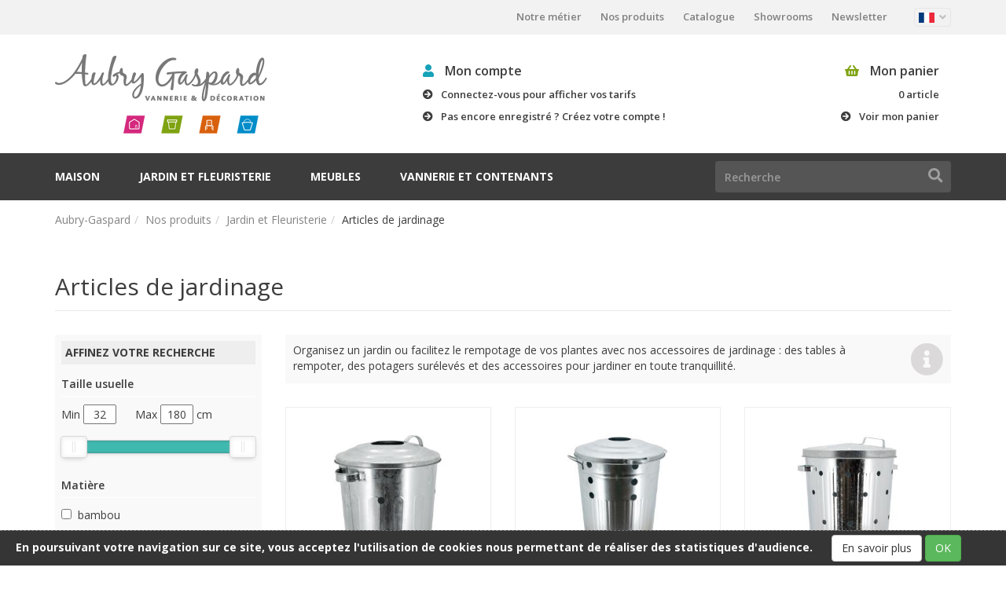

--- FILE ---
content_type: text/html; charset=utf-8
request_url: http://www.aubry-gaspard.com/famille/grossiste-articles-de-jardinage-541.html
body_size: 10094
content:
<!DOCTYPE html>
<html lang="fr">
<head>
<meta charset="utf-8">
<meta http-equiv="X-UA-Compatible" content="IE=edge,chrome=1">
<title>Grossiste articles de jardinage | Aubry Gaspard</title>
<meta name="description" content="Aubry-Gaspard est importateur, grossiste et fournisseur en articles de jardinage.">
<meta name="keywords" content="grossiste articles de jardinage, vannerie nouvelle, aubry gaspard, articles de jardinage">
<meta name="viewport" content="width=device-width, initial-scale=1">
<link rel="apple-touch-icon" href="http://www.aubry-gaspard.com/template/img/apple-touch-icon.png">
<link rel="icon" href="http://www.aubry-gaspard.com/template/img/favicon.png" >
<link rel="stylesheet" href="http://www.aubry-gaspard.com/template/css/bootstrap.min.css">
<link rel="stylesheet" href="http://www.aubry-gaspard.com/template/css/normalize.css">
<link rel="stylesheet" href="http://www.aubry-gaspard.com/template/css/animate.css">
<link rel="stylesheet" href="http://www.aubry-gaspard.com/template/css/main.css">
<link rel="stylesheet" href="http://www.aubry-gaspard.com/template/fonts/font-awesome/css/font-awesome.min.css">
<link rel="stylesheet" href="https://fonts.googleapis.com/css?family=Open Sans:400,500,600,700">
<!-- HTML5 Shim and Respond.js IE8 support of HTML5 elements and media queries -->
<!-- WARNING: Respond.js doesn't work if you view the page via file:// -->
<!--[if lt IE 9]>
    <script src="https://oss.maxcdn.com/libs/html5shiv/3.7.0/html5shiv.js"></script>
    <script src="https://oss.maxcdn.com/libs/respond.js/1.4.2/respond.min.js"></script>
<![endif]-->
<link rel="stylesheet" href="http://www.aubry-gaspard.com/template/css/rubrique.css">
<link rel="stylesheet" href="http://www.aubry-gaspard.com/lib/noUiSlider/nouislider.min.css">
</head>
<body id="rubrique" class="lang1">
<head>
	<link rel="stylesheet" href="https://use.fontawesome.com/releases/v5.12.0/css/all.css">
</head>
<header>
	<nav class="navbar navbar-default">
		<div id="header-top">
			<div class="container">
				<div class="pull-right">
					<span class="hidden-xs">
						<a href="http://www.aubry-gaspard.com/contenu/1-notre-metier.html">Notre métier</a>
						<a href="http://www.aubry-gaspard.com/rubrique.html">Nos produits</a>
						<a href="http://www.aubry-gaspard.com/catalogues.html">Catalogue</a>
						<a href="http://www.aubry-gaspard.com/contenu/15-notre-showroom.html">Showrooms</a>
						<a href="http://www.aubry-gaspard.com/newsletter.html" rel="nofollow">Newsletter</a>
					</span>
					<div class="dropdown">
							<button class="btn btn-default dropdown-toggle" type="button" id="dropdownLang" data-toggle="dropdown" aria-haspopup="true" aria-expanded="true">
								<span class="flag" id="flag-fr">FR</span>
								<span class="fa fa-angle-down"></span>
							</button>
							<ul class="dropdown-menu" aria-labelledby="dropdownLang">
								<li><a href="http://www.aubry-gaspard.com/en/importer/wholesale-gardening-accessories-541.html"><span class="flag" id="flag-en">EN</span></a></li>
							</ul>
					</div>
				</div>
			</div> 
		</div>
		<div id="header-main">
			<div class="container">
				<div class="row">
					<div class="col-sm-4" id="logo">
						<a href="http://www.aubry-gaspard.com"><img src="http://www.aubry-gaspard.com/template/img/logo-aubry-gaspard.png" alt="Aubry Gaspard"></a>
					</div>
					<div class="col-sm-8">
						<div class="col-md-7 col-md-offset-1 unlogged" id="block-user">
							<p class="title"><i style='color:#17a2b8' class="fas fa-user"></i> Mon compte <i class="fa fa-caret-down fa-lg pull-right link"></i></p>
							<div class="links">
								<p><i class="fa fa-arrow-circle-right"></i><a href="javascript:void(0)" data-toggle="modal" data-target="#login-box">Connectez-vous pour afficher vos tarifs</a></p>
								<p><i class="fa fa-arrow-circle-right"></i><a href="http://www.aubry-gaspard.com/inscription.html" rel="nofollow">Pas encore enregistré ? Créez votre compte !</a></p>
							</div>
						</div>
						<div class="col-md-3 col-md-offset-1" id="block-cart">
							<p class="title"><i class="fa fa-shopping-basket icon"></i> <span>Mon panier</span></p>
							<p><span id="cart-nb-art">0 article</span></p>
							<p><i class="fa fa-arrow-circle-right"></i><a href="http://www.aubry-gaspard.com/panier.html" rel="nofollow">Voir mon panier</a></p>
						</div>
					</div>
				</div>
			</div>
		</div>
		<div id="header-menu">
			<div class="container">
				<div class="row">
					<div class="navbar-header page-scroll">
						<div class="hidden-sm hidden-md hidden-lg pull-left" style="line-height:50px;margin-left:10px;font-weight:700;color:#808080">MENU</div>
						<button type="button" class="navbar-toggle" data-toggle="collapse" data-target="#navbar">
							<span class="sr-only">Toggle navigation</span>
							<span class="icon-bar"></span>
							<span class="icon-bar"></span>
							<span class="icon-bar"></span>
						</button>
					</div>
					<!-- Collect the nav links, forms, and other content for toggling -->
					<div class="collapse navbar-collapse" id="navbar">
						<form class="navbar-form navbar-right" method="post" action="http://www.aubry-gaspard.com/recherche.html">
							<div class="form-group">
								<input type="text" class="form-control search" name="motcle" placeholder="Recherche">
							</div>
							<button type="submit"><i class="fa fa-search fa-lg"></i></button>
						 </form>
						<ul class="nav navbar-nav">
								<li>
									<a href="http://www.aubry-gaspard.com/rubrique/maison-536.html" id="link-rose">Maison</a>
									<i class="fa fa-plus fa-lg pull-right"></i>
										<div id="nav-rose">
											<div class="header">
												Maison
												<div class="icon"></div>
											</div>
											<ul><li><b><a href="http://www.aubry-gaspard.com/famille/grossiste-accessoires-de-cheminee-575.html">Accessoires de cheminée</a></b><i class="fa fa-plus fa-lg pull-right"></i><ul><li><a href="http://www.aubry-gaspard.com/famille/grossiste-allume-feu-722.html">Allume-feu</a></li><li><a href="http://www.aubry-gaspard.com/famille/grossiste-chariots-a-buches-668.html">Chariots à bûches</a></li><li><a href="http://www.aubry-gaspard.com/famille/grossiste-chenets-de-cheminee-675.html">Chenets de cheminée</a></li><li><a href="http://www.aubry-gaspard.com/famille/grossiste-corbeilles-a-buches-669.html">Corbeilles à bûches</a></li><li><a href="http://www.aubry-gaspard.com/famille/grossiste-paniers-a-buches-667.html">Paniers à bûches</a></li><li><a href="http://www.aubry-gaspard.com/famille/grossiste-pare-feu-de-cheminee-674.html">Pare-feu de cheminée</a></li><li><a href="http://www.aubry-gaspard.com/famille/grossiste-porte-buches-673.html">Porte-bûches</a></li><li><a href="http://www.aubry-gaspard.com/famille/grossiste-sacs-a-buches-671.html">Sacs à bûches</a></li><li><a href="http://www.aubry-gaspard.com/famille/grossiste-seaux-a-cendres-672.html">Seaux à cendres</a></li><li><a href="http://www.aubry-gaspard.com/famille/grossiste-serviteurs-de-cheminee-670.html">Serviteurs de cheminée</a></li><li><a href="http://www.aubry-gaspard.com/famille/grossiste-soufflets-676.html">Soufflets</a></li></ul></li><li><b><a href="http://www.aubry-gaspard.com/famille/grossiste-agencement-de-magasin-1820.html">Agencement de magasin</a></b><i class="fa fa-plus fa-lg pull-right"></i><ul><li><a href="http://www.aubry-gaspard.com/famille/grossiste-presentoirs-1821.html">Présentoirs</a></li></ul></li><li><b><a href="http://www.aubry-gaspard.com/famille/grossiste-articles-de-cave-577.html">Articles de cave</a></b><i class="fa fa-plus fa-lg pull-right"></i><ul><li><a href="http://www.aubry-gaspard.com/famille/grossiste-accessoires-de-cave-689.html">Accessoires de cave</a></li><li><a href="http://www.aubry-gaspard.com/famille/grossiste-coffrets-oenologiques-688.html">Coffrets oenologiques</a></li><li><a href="http://www.aubry-gaspard.com/famille/grossiste-paniers-verseurs-686.html">Paniers verseurs</a></li><li><a href="http://www.aubry-gaspard.com/famille/grossiste-porte-bouteilles-687.html">Porte-bouteilles</a></li><li><a href="http://www.aubry-gaspard.com/famille/grossiste-range-bouteilles-685.html">Range-bouteilles</a></li></ul></li><li><b><a href="http://www.aubry-gaspard.com/famille/grossiste-articles-pour-animaux-581.html">Articles pour animaux</a></b><i class="fa fa-plus fa-lg pull-right"></i><ul><li><a href="http://www.aubry-gaspard.com/famille/grossiste-paniers-pour-chiens-et-chats-704.html">Paniers pour chiens et chats</a></li><li><a href="http://www.aubry-gaspard.com/famille/grossiste-transport-de-chiens-et-chats-705.html">Transport de chiens et chats</a></li></ul></li></ul><ul><li><b><a href="http://www.aubry-gaspard.com/famille/grossiste-chariots-a-courses-584.html">Chariots à courses</a></b></li><li><b><a href="http://www.aubry-gaspard.com/famille/grossiste-corbeilles-1838.html">Corbeilles</a></b><i class="fa fa-plus fa-lg pull-right"></i><ul><li><a href="http://www.aubry-gaspard.com/famille/grossiste-corbeilles-en-metal-1839.html">Corbeilles en métal</a></li></ul></li><li><b><a href="http://www.aubry-gaspard.com/famille/grossiste-coussins-582.html">Coussins</a></b></li><li><b><a href="http://www.aubry-gaspard.com/famille/grossiste-cuisine-et-arts-de-la-table-578.html">Cuisine et arts de la table</a></b><i class="fa fa-plus fa-lg pull-right"></i><ul><li><a href="http://www.aubry-gaspard.com/famille/grossiste-accessoires-de-cuisine-690.html">Accessoires de cuisine</a></li><li><a href="http://www.aubry-gaspard.com/famille/grossiste-arts-de-la-table-693.html">Arts de la table</a></li><li><a href="http://www.aubry-gaspard.com/famille/grossiste-corbeilles-a-pain-731.html">Corbeilles à pain</a></li><li><a href="http://www.aubry-gaspard.com/famille/grossiste-corbeilles-et-saladiers-692.html">Corbeilles et saladiers</a></li><li><a href="http://www.aubry-gaspard.com/famille/grossiste-dessous-de-plat-698.html">Dessous de plat</a></li><li><a href="http://www.aubry-gaspard.com/famille/grossiste-linge-de-table-et-de-cuisine-1717.html">Linge de table et de cuisine</a></li><li><a href="http://www.aubry-gaspard.com/famille/grossiste-pics-699.html">Pics</a></li><li><a href="http://www.aubry-gaspard.com/famille/grossiste-planches-a-decouper-694.html">Planches à découper</a></li><li><a href="http://www.aubry-gaspard.com/famille/grossiste-plateaux-697.html">Plateaux</a></li><li><a href="http://www.aubry-gaspard.com/famille/grossiste-plateaux-a-fromage-696.html">Plateaux à fromage</a></li><li><a href="http://www.aubry-gaspard.com/famille/grossiste-rangement-et-conservation-691.html">Rangement et conservation</a></li><li><a href="http://www.aubry-gaspard.com/famille/grossiste-sets-de-table-695.html">Sets de table</a></li><li><a href="http://www.aubry-gaspard.com/famille/grossiste-theieres-700.html">Théières</a></li></ul></li><li><b><a href="http://www.aubry-gaspard.com/famille/grossiste-deco-537.html">Déco</a></b><i class="fa fa-plus fa-lg pull-right"></i><ul><li><a href="http://www.aubry-gaspard.com/famille/grossiste-accessoires-de-decoration-595.html">Accessoires de décoration</a></li><li><a href="http://www.aubry-gaspard.com/famille/grossiste-bougeoirs-et-photophores-591.html">Bougeoirs et photophores</a></li><li><a href="http://www.aubry-gaspard.com/famille/grossiste-bougies-a-led-797.html">Bougies à LED</a></li><li><a href="http://www.aubry-gaspard.com/famille/grossiste-cache-pied-de-sapin-1831.html">Cache-pied de sapin</a></li><li><a href="http://www.aubry-gaspard.com/famille/grossiste-cadres-photos-porte-photos-592.html">Cadres photos, porte-photos</a></li><li><a href="http://www.aubry-gaspard.com/famille/grossiste-cale-porte-bas-de-porte-596.html">Cale-porte, bas de porte</a></li><li><a href="http://www.aubry-gaspard.com/famille/grossiste-decoration-murale-587.html">Décoration murale</a></li><li><a href="http://www.aubry-gaspard.com/famille/grossiste-horloges-585.html">Horloges</a></li><li><a href="http://www.aubry-gaspard.com/famille/grossiste-lampes-586.html">Lampes</a></li><li><a href="http://www.aubry-gaspard.com/famille/grossiste-miroirs-593.html">Miroirs</a></li><li><a href="http://www.aubry-gaspard.com/famille/grossiste-peluches-1718.html">Peluches</a></li><li><a href="http://www.aubry-gaspard.com/famille/grossiste-statues-statuettes-590.html">Statues, statuettes</a></li><li><a href="http://www.aubry-gaspard.com/famille/grossiste-tableaux-594.html">Tableaux</a></li><li><a href="http://www.aubry-gaspard.com/famille/grossiste-vases-589.html">Vases</a></li></ul></li></ul><ul><li><b><a href="http://www.aubry-gaspard.com/famille/grossiste-paillassons-583.html">Paillassons</a></b></li><li><b><a href="http://www.aubry-gaspard.com/famille/grossiste-plaids-807.html">Plaids</a></b></li><li><b><a href="http://www.aubry-gaspard.com/famille/grossiste-rangement-576.html">Rangement</a></b><i class="fa fa-plus fa-lg pull-right"></i><ul><li><a href="http://www.aubry-gaspard.com/famille/grossiste-accessoires-wc-684.html">Accessoires WC</a></li><li><a href="http://www.aubry-gaspard.com/famille/grossiste-boites-a-couture-638.html">Boites à couture</a></li><li><a href="http://www.aubry-gaspard.com/famille/grossiste-boites-a-mouchoirs-637.html">Boites à mouchoirs</a></li><li><a href="http://www.aubry-gaspard.com/famille/grossiste-boites-tiroirs-corbeilles-679.html">Boites, tiroirs, corbeilles</a></li><li><a href="http://www.aubry-gaspard.com/famille/grossiste-coffres-et-malles-680.html">Coffres et malles</a></li><li><a href="http://www.aubry-gaspard.com/famille/grossiste-corbeilles-a-linge-683.html">Corbeilles à linge</a></li><li><a href="http://www.aubry-gaspard.com/famille/grossiste-corbeilles-a-papier-678.html">Corbeilles à papier</a></li><li><a href="http://www.aubry-gaspard.com/famille/grossiste-paniers-a-linge-677.html">Paniers à linge</a></li><li><a href="http://www.aubry-gaspard.com/famille/grossiste-porte-revues-681.html">Porte-revues</a></li><li><a href="http://www.aubry-gaspard.com/famille/grossiste-porte-savons-762.html">Porte-savons</a></li><li><a href="http://www.aubry-gaspard.com/famille/grossiste-poubelles-682.html">Poubelles</a></li></ul></li><li><b><a href="http://www.aubry-gaspard.com/famille/grossiste-stores-et-rideaux-580.html">Stores et rideaux</a></b></li></ul>
										</div>
								</li>
								<li>
									<a href="http://www.aubry-gaspard.com/rubrique/jardin-et-fleuristerie-533.html" id="link-vert">Jardin et Fleuristerie</a>
									<i class="fa fa-plus fa-lg pull-right"></i>
										<div id="nav-vert">
											<div class="header">
												Jardin et Fleuristerie
												<div class="icon"></div>
											</div>
											<ul><li><b><a href="http://www.aubry-gaspard.com/famille/grossiste-abris-a-buches-1798.html">Abris à bûches</a></b></li><li><b><a href="http://www.aubry-gaspard.com/famille/grossiste-articles-de-jardinage-541.html">Articles de jardinage</a></b></li><li><b><a href="http://www.aubry-gaspard.com/famille/grossiste-articles-pour-animaux-du-jardin-542.html">Articles pour animaux du jardin</a></b><i class="fa fa-plus fa-lg pull-right"></i><ul><li><a href="http://www.aubry-gaspard.com/famille/grossiste-maisons-a-insectes-725.html">Maisons à insectes</a></li><li><a href="http://www.aubry-gaspard.com/famille/grossiste-mangeoires-a-oiseaux-606.html">Mangeoires à oiseaux</a></li><li><a href="http://www.aubry-gaspard.com/famille/grossiste-nichoirs-607.html">Nichoirs</a></li></ul></li><li><b><a href="http://www.aubry-gaspard.com/famille/grossiste-articles-pour-fleuristes-538.html">Articles pour fleuristes</a></b><i class="fa fa-plus fa-lg pull-right"></i><ul><li><a href="http://www.aubry-gaspard.com/famille/grossiste-accessoires-de-decoration-florale-599.html">Accessoires de décoration florale</a></li><li><a href="http://www.aubry-gaspard.com/famille/grossiste-cages-796.html">Cages</a></li><li><a href="http://www.aubry-gaspard.com/famille/grossiste-contenants-pour-fleuristes-597.html">Contenants pour fleuristes</a></li><li><a href="http://www.aubry-gaspard.com/famille/grossiste-decoration-pour-fleuristes-598.html">Décoration pour fleuristes</a></li><li><a href="http://www.aubry-gaspard.com/famille/grossiste-presentoirs-a-fleurs-816.html">Présentoirs à fleurs</a></li></ul></li></ul><ul><li><b><a href="http://www.aubry-gaspard.com/famille/grossiste-bordures-et-clotures-1797.html">Bordures et clôtures</a></b></li><li><b><a href="http://www.aubry-gaspard.com/famille/grossiste-chapeaux-545.html">Chapeaux</a></b></li><li><b><a href="http://www.aubry-gaspard.com/famille/grossiste-decoration-du-jardin-544.html">Décoration du jardin</a></b><i class="fa fa-plus fa-lg pull-right"></i><ul><li><a href="http://www.aubry-gaspard.com/famille/grossiste-accessoires-de-decoration-608.html">Accessoires de décoration</a></li><li><a href="http://www.aubry-gaspard.com/famille/grossiste-animaux-decoratifs-609.html">Animaux décoratifs</a></li><li><a href="http://www.aubry-gaspard.com/famille/grossiste-arches-et-treillis-783.html">Arches et treillis</a></li><li><a href="http://www.aubry-gaspard.com/famille/grossiste-bougeoirs-612.html">Bougeoirs</a></li><li><a href="http://www.aubry-gaspard.com/famille/grossiste-girouettes-767.html">Girouettes</a></li><li><a href="http://www.aubry-gaspard.com/famille/grossiste-photophores-611.html">Photophores</a></li><li><a href="http://www.aubry-gaspard.com/famille/grossiste-poeles-et-braseros-788.html">Poêles et braseros</a></li><li><a href="http://www.aubry-gaspard.com/famille/grossiste-sellettes-et-porte-pots-785.html">Sellettes et porte-pots</a></li></ul></li><li><b><a href="http://www.aubry-gaspard.com/famille/grossiste-luminaires-de-jardin-540.html">Luminaires de jardin</a></b><i class="fa fa-plus fa-lg pull-right"></i><ul><li><a href="http://www.aubry-gaspard.com/famille/grossiste-lanternes-604.html">Lanternes</a></li></ul></li></ul><ul><li><b><a href="http://www.aubry-gaspard.com/famille/grossiste-meubles-de-jardin-546.html">Meubles de jardin</a></b><i class="fa fa-plus fa-lg pull-right"></i><ul><li><a href="http://www.aubry-gaspard.com/famille/grossiste-bancs-de-jardin-769.html">Bancs de jardin</a></li><li><a href="http://www.aubry-gaspard.com/famille/grossiste-chaises-et-tables-de-terrasse-613.html">Chaises et tables de terrasse</a></li><li><a href="http://www.aubry-gaspard.com/famille/grossiste-chaises-longues-615.html">Chaises longues</a></li><li><a href="http://www.aubry-gaspard.com/famille/grossiste-hamacs-614.html">Hamacs</a></li><li><a href="http://www.aubry-gaspard.com/famille/grossiste-lits-d-exterieur-1784.html">Lits d'extérieur</a></li><li><a href="http://www.aubry-gaspard.com/famille/grossiste-salons-de-jardin-1801.html">Salons de jardin</a></li></ul></li><li><b><a href="http://www.aubry-gaspard.com/famille/grossiste-vases-et-jardinieres-539.html">Vases et jardinières</a></b><i class="fa fa-plus fa-lg pull-right"></i><ul><li><a href="http://www.aubry-gaspard.com/famille/grossiste-cache-pot-600.html">Cache-pot</a></li><li><a href="http://www.aubry-gaspard.com/famille/grossiste-hottes-602.html">Hottes</a></li><li><a href="http://www.aubry-gaspard.com/famille/grossiste-jardinieres-601.html">Jardinières</a></li><li><a href="http://www.aubry-gaspard.com/famille/grossiste-vases-603.html">Vases</a></li></ul></li></ul>
										</div>
								</li>
								<li>
									<a href="http://www.aubry-gaspard.com/rubrique/meubles-535.html" id="link-orange">Meubles</a>
									<i class="fa fa-plus fa-lg pull-right"></i>
										<div id="nav-orange">
											<div class="header">
												Meubles
												<div class="icon"></div>
											</div>
											<ul><li><b><a href="http://www.aubry-gaspard.com/famille/grossiste-agencement-de-magasin-568.html">Agencement de magasin</a></b><i class="fa fa-plus fa-lg pull-right"></i><ul><li><a href="http://www.aubry-gaspard.com/famille/grossiste-caisses-729.html">Caisses</a></li><li><a href="http://www.aubry-gaspard.com/famille/grossiste-decoration-de-vitrine-664.html">Décoration de vitrine</a></li><li><a href="http://www.aubry-gaspard.com/famille/grossiste-decoration-hotellerie-restauration-588.html">Décoration hôtellerie, restauration</a></li><li><a href="http://www.aubry-gaspard.com/famille/grossiste-etageres-666.html">Etagères</a></li><li><a href="http://www.aubry-gaspard.com/famille/grossiste-presentoir-1823.html">Présentoir</a></li><li><a href="http://www.aubry-gaspard.com/famille/grossiste-presentoirs-665.html">Présentoirs</a></li></ul></li><li><b><a href="http://www.aubry-gaspard.com/famille/grossiste-armoires-766.html">Armoires</a></b></li><li><b><a href="http://www.aubry-gaspard.com/famille/grossiste-bahuts-574.html">Bahuts</a></b></li><li><b><a href="http://www.aubry-gaspard.com/famille/grossiste-bancs-571.html">Bancs</a></b></li><li><b><a href="http://www.aubry-gaspard.com/famille/grossiste-bars-et-tabourets-565.html">Bars et tabourets</a></b></li><li><b><a href="http://www.aubry-gaspard.com/famille/grossiste-bureaux-818.html">Bureaux</a></b></li><li><b><a href="http://www.aubry-gaspard.com/famille/grossiste-canapes-561.html">Canapés</a></b></li><li><b><a href="http://www.aubry-gaspard.com/famille/grossiste-chaises-566.html">Chaises</a></b></li></ul><ul><li><b><a href="http://www.aubry-gaspard.com/famille/grossiste-chaises-longues-1733.html">Chaises longues</a></b></li><li><b><a href="http://www.aubry-gaspard.com/famille/grossiste-coins-repas-1822.html">Coins repas</a></b></li><li><b><a href="http://www.aubry-gaspard.com/famille/grossiste-commodes-570.html">Commodes</a></b></li><li><b><a href="http://www.aubry-gaspard.com/famille/grossiste-consoles-564.html">Consoles</a></b></li><li><b><a href="http://www.aubry-gaspard.com/famille/grossiste-etageres-569.html">Etagères</a></b></li><li><b><a href="http://www.aubry-gaspard.com/famille/grossiste-fauteuils-558.html">Fauteuils</a></b><i class="fa fa-plus fa-lg pull-right"></i><ul><li><a href="http://www.aubry-gaspard.com/famille/grossiste-balancelles-650.html">Balancelles</a></li><li><a href="http://www.aubry-gaspard.com/famille/grossiste-fauteuils-emmanuelle-652.html">Fauteuils Emmanuelle</a></li><li><a href="http://www.aubry-gaspard.com/famille/grossiste-fauteuils-en-tissu-1728.html">Fauteuils en tissu</a></li><li><a href="http://www.aubry-gaspard.com/famille/grossiste-fauteuils-pivotants-649.html">Fauteuils pivotants</a></li><li><a href="http://www.aubry-gaspard.com/famille/grossiste-papasans-mamasans-1844.html">Papasans & Mamasans</a></li><li><a href="http://www.aubry-gaspard.com/famille/grossiste-rocking-chairs-651.html">Rocking-chairs</a></li></ul></li><li><b><a href="http://www.aubry-gaspard.com/famille/grossiste-meubles-d-appoint-563.html">Meubles d'appoint</a></b><i class="fa fa-plus fa-lg pull-right"></i><ul><li><a href="http://www.aubry-gaspard.com/famille/grossiste-dessertes-659.html">Dessertes</a></li><li><a href="http://www.aubry-gaspard.com/famille/grossiste-echelles-756.html">Echelles</a></li><li><a href="http://www.aubry-gaspard.com/famille/grossiste-paravents-657.html">Paravents</a></li><li><a href="http://www.aubry-gaspard.com/famille/grossiste-pateres-663.html">Patères</a></li><li><a href="http://www.aubry-gaspard.com/famille/grossiste-porte-manteaux-662.html">Porte-manteaux</a></li><li><a href="http://www.aubry-gaspard.com/famille/grossiste-porte-parapluies-660.html">Porte-parapluies</a></li><li><a href="http://www.aubry-gaspard.com/famille/grossiste-poufs-661.html">Poufs</a></li><li><a href="http://www.aubry-gaspard.com/famille/grossiste-sellettes-655.html">Sellettes</a></li><li><a href="http://www.aubry-gaspard.com/famille/grossiste-tables-de-nuit-656.html">Tables de nuit</a></li><li><a href="http://www.aubry-gaspard.com/famille/grossiste-tabourets-658.html">Tabourets</a></li></ul></li></ul><ul><li><b><a href="http://www.aubry-gaspard.com/famille/grossiste-meubles-pour-enfants-557.html">Meubles pour enfants</a></b><i class="fa fa-plus fa-lg pull-right"></i><ul><li><a href="http://www.aubry-gaspard.com/famille/grossiste-berceaux-decoratifs-642.html">Berceaux décoratifs</a></li><li><a href="http://www.aubry-gaspard.com/famille/grossiste-chaises-enfants-641.html">Chaises enfants</a></li><li><a href="http://www.aubry-gaspard.com/famille/grossiste-chaises-hautes-644.html">Chaises hautes</a></li><li><a href="http://www.aubry-gaspard.com/famille/grossiste-coffres-a-jouets-643.html">Coffres à jouets</a></li><li><a href="http://www.aubry-gaspard.com/famille/grossiste-commodes-enfants-647.html">Commodes enfants</a></li><li><a href="http://www.aubry-gaspard.com/famille/grossiste-decoration-enfants-1787.html">Décoration enfants</a></li><li><a href="http://www.aubry-gaspard.com/famille/grossiste-fauteuils-enfants-645.html">Fauteuils enfants</a></li><li><a href="http://www.aubry-gaspard.com/famille/grossiste-nacelles-berceaux-646.html">Nacelles, berceaux</a></li><li><a href="http://www.aubry-gaspard.com/famille/grossiste-tables-enfants-640.html">Tables enfants</a></li></ul></li><li><b><a href="http://www.aubry-gaspard.com/famille/grossiste-meubles-tv-573.html">Meubles TV</a></b></li><li><b><a href="http://www.aubry-gaspard.com/famille/grossiste-salons-572.html">Salons</a></b></li><li><b><a href="http://www.aubry-gaspard.com/famille/grossiste-tables-567.html">Tables</a></b></li><li><b><a href="http://www.aubry-gaspard.com/famille/grossiste-tables-basses-562.html">Tables basses</a></b></li><li><b><a href="http://www.aubry-gaspard.com/famille/grossiste-tapis-559.html">Tapis</a></b></li></ul><ul><li><b><a href="http://www.aubry-gaspard.com/famille/grossiste-tetes-de-lit-1773.html">Têtes de lit</a></b></li></ul>
										</div>
								</li>
								<li>
									<a href="http://www.aubry-gaspard.com/rubrique/vannerie-et-contenants-534.html" id="link-bleu">Vannerie et Contenants</a>
									<i class="fa fa-plus fa-lg pull-right"></i>
										<div id="nav-bleu">
											<div class="header">
												Vannerie et Contenants
												<div class="icon"></div>
											</div>
											<ul><li><b><a href="http://www.aubry-gaspard.com/famille/grossiste-bannetons-551.html">Bannetons</a></b></li><li><b><a href="http://www.aubry-gaspard.com/famille/grossiste-boites-et-coffrets-552.html">Boites et coffrets</a></b><i class="fa fa-plus fa-lg pull-right"></i><ul><li><a href="http://www.aubry-gaspard.com/famille/grossiste-coffrets-a-bouteilles-636.html">Coffrets à bouteilles</a></li><li><a href="http://www.aubry-gaspard.com/famille/grossiste-coffrets-pour-confiseurs-639.html">Coffrets pour confiseurs</a></li></ul></li><li><b><a href="http://www.aubry-gaspard.com/famille/grossiste-corbeilles-549.html">Corbeilles</a></b><i class="fa fa-plus fa-lg pull-right"></i><ul><li><a href="http://www.aubry-gaspard.com/famille/grossiste-corbeilles-en-bambou-629.html">Corbeilles en bambou</a></li><li><a href="http://www.aubry-gaspard.com/famille/grossiste-corbeilles-en-bois-632.html">Corbeilles en bois</a></li><li><a href="http://www.aubry-gaspard.com/famille/grossiste-corbeilles-en-metal-634.html">Corbeilles en métal</a></li><li><a href="http://www.aubry-gaspard.com/famille/grossiste-corbeilles-en-osier-628.html">Corbeilles en osier</a></li><li><a href="http://www.aubry-gaspard.com/famille/grossiste-corbeilles-en-polypro-633.html">Corbeilles en polypro</a></li><li><a href="http://www.aubry-gaspard.com/famille/grossiste-corbeilles-en-rotin-635.html">Corbeilles en rotin</a></li><li><a href="http://www.aubry-gaspard.com/famille/grossiste-corbeilles-matieres-diverses-631.html">Corbeilles matières diverses</a></li><li><a href="http://www.aubry-gaspard.com/famille/grossiste-grandes-corbeilles-de-manutention-630.html">Grandes corbeilles de manutention</a></li></ul></li><li><b><a href="http://www.aubry-gaspard.com/famille/grossiste-coupes-550.html">Coupes</a></b></li><li><b><a href="http://www.aubry-gaspard.com/famille/grossiste-frisure-554.html">Frisure</a></b><i class="fa fa-plus fa-lg pull-right"></i><ul><li><a href="http://www.aubry-gaspard.com/famille/grossiste-frisurecello-1769.html">FrisureCello</a></li><li><a href="http://www.aubry-gaspard.com/famille/grossiste-frisurepack-773.html">FrisurePack</a></li><li><a href="http://www.aubry-gaspard.com/famille/grossiste-frisurepergamine-770.html">FrisurePergamine</a></li><li><a href="http://www.aubry-gaspard.com/famille/grossiste-sizzlefine-772.html">SizzleFine</a></li><li><a href="http://www.aubry-gaspard.com/famille/grossiste-sizzlepak-771.html">SizzlePak</a></li></ul></li></ul><ul><li><b><a href="http://www.aubry-gaspard.com/famille/grossiste-hottes-553.html">Hottes</a></b></li><li><b><a href="http://www.aubry-gaspard.com/famille/grossiste-mannes-555.html">Mannes</a></b></li><li><b><a href="http://www.aubry-gaspard.com/famille/grossiste-paniers-547.html">Paniers</a></b><i class="fa fa-plus fa-lg pull-right"></i><ul><li><a href="http://www.aubry-gaspard.com/famille/grossiste-paniers-a-champignons-720.html">Paniers à champignons</a></li><li><a href="http://www.aubry-gaspard.com/famille/grossiste-paniers-a-peche-622.html">Paniers à pêche</a></li><li><a href="http://www.aubry-gaspard.com/famille/grossiste-paniers-a-velo-625.html">Paniers à vélo</a></li><li><a href="http://www.aubry-gaspard.com/famille/grossiste-paniers-d-escaliers-626.html">Paniers d'escaliers</a></li><li><a href="http://www.aubry-gaspard.com/famille/grossiste-paniers-de-presentation-619.html">Paniers de présentation</a></li><li><a href="http://www.aubry-gaspard.com/famille/grossiste-paniers-en-bambou-781.html">Paniers en bambou</a></li><li><a href="http://www.aubry-gaspard.com/famille/grossiste-paniers-en-bois-621.html">Paniers en bois</a></li><li><a href="http://www.aubry-gaspard.com/famille/grossiste-paniers-en-metal-618.html">Paniers en métal</a></li><li><a href="http://www.aubry-gaspard.com/famille/grossiste-paniers-en-osier-617.html">Paniers en osier</a></li><li><a href="http://www.aubry-gaspard.com/famille/grossiste-paniers-en-rotin-620.html">Paniers en rotin</a></li><li><a href="http://www.aubry-gaspard.com/famille/grossiste-paniers-matieres-diverses-627.html">Paniers matières diverses</a></li><li><a href="http://www.aubry-gaspard.com/famille/grossiste-paniers-pique-nique-624.html">Paniers pique-nique</a></li></ul></li><li><b><a href="http://www.aubry-gaspard.com/famille/grossiste-petits-contenants-548.html">Petits contenants</a></b></li></ul><ul><li><b><a href="http://www.aubry-gaspard.com/famille/grossiste-sacs-et-cabas-579.html">Sacs et cabas</a></b><i class="fa fa-plus fa-lg pull-right"></i><ul><li><a href="http://www.aubry-gaspard.com/famille/grossiste-cabas-701.html">Cabas</a></li><li><a href="http://www.aubry-gaspard.com/famille/grossiste-sacs-703.html">Sacs</a></li><li><a href="http://www.aubry-gaspard.com/famille/grossiste-sahel-702.html">Sahel</a></li></ul></li><li><b><a href="http://www.aubry-gaspard.com/famille/grossiste-valises-valisettes-556.html">Valises, valisettes</a></b></li></ul>
										</div>
								</li>
							<li id="themes-mobile">
								<a href="http://www.aubry-gaspard.com/theme.html">Produits par thématique</a>
								<i class="fa fa-plus fa-lg pull-right"></i>
								<div>
									<ul>
										  <li><a href="http://www.aubry-gaspard.com/theme/halloween-3130.html">Halloween</a></li>
										  <li><a href="http://www.aubry-gaspard.com/theme/noel-3129.html">Noël</a></li>
										  <li><a href="http://www.aubry-gaspard.com/theme/paques-3128.html">Pâques</a></li>
										  <li><a href="http://www.aubry-gaspard.com/theme/st-valentin-3127.html">St Valentin</a></li>
									</ul>
								</div>
							</li>
						</ul>
						<div class="clearfix"></div>
					</div>
					<!-- /.navbar-collapse -->
				</div>
			</div>
		</div>
	</nav>
</header>
<!--
<script type="text/javascript">
	//URLS
	var url = "http://54.37.11.242:3002/cmd_notification/";
	var route = '';
	var properUrl = url + route;
	const xhr1 = new XMLHttpRequest();
	xhr1.open('GET', properUrl);
	// set response format
	xhr1.responseType = 'json';
	xhr1.send();
	xhr1.onload = () => {
	   // get JSON response
	   if(xhr1.response !=null){
		const state = xhr1.response;
		const shippedDetailed = state.EXPED_DTE_TIME; 
		const shipped = state.LT_EXPED;
		const prepared = state.PREPE_NUM_PREPA;
		const accepted = state.CLICE_NUM_COMM;
		const tba = state.CLICE_NUM_CDE_EXT;
		var shipper = state.EXPED_TRS_CODE;
		var i; var notif= 0;
		for(i=0; i<state.length; i++){
			if(state[i].LT_EXPED === null){
				notif++;
			}
			else if(state[i].LT_EXPED !== null){
				console.log('Commande terminée')
			}
	}
	if(notif>0){
	$('#notificationOn').append("<a style='color:white' id='notificationOn'>"+notif+"</a>");
		}
	else {
	}
	}
	}
	</script>
	-->
    <div class="container">
        <div class="row">
			<ol class="breadcrumb"><li><a href="http://www.aubry-gaspard.com/">Aubry-Gaspard</a></li><li><a href="http://www.aubry-gaspard.com/rubrique.html">Nos produits</a></li><li><a href="http://www.aubry-gaspard.com/rubrique/jardin-et-fleuristerie-533.html">Jardin et Fleuristerie</a></li><li>Articles de jardinage</li></ol>
			<div class="col-xs-12">
				<h1>Articles de jardinage</h1>
			</div>
		</div>
		<div class="row">
			<aside id="aside-ss-rub" class="col-md-3">
   <div id="filtres" class="block">
      <p class="title toggle">Affinez votre recherche<i class="fa fa-angle-down pull-right"></i></p>
      <div id="filtres-content">
               <p class="ss-titre">Taille usuelle</p>
               <p>
                  Min <input type="text" name="filtre_usuelle_min" id="filtre-amount-min" size="3" value="" />
                  Max <input type="text" name="filtre_usuelle_max" id="filtre-amount-max" size="3" value="" /> cm
               </p>
               <div id="size-range"></div>
               <input type="hidden" id="taille_min_dispo" value="32" />
               <input type="hidden" id="taille_max_dispo" value="180" />
            <p class="ss-titre">Matière</p><ul><li><input type="checkbox" name="matiere[]" value="920" id="mat920"/><label for="mat920"> bambou</label></li><li><input type="checkbox" name="matiere[]" value="919" id="mat919"/><label for="mat919"> bois</label></li><li><input type="checkbox" name="matiere[]" value="921" id="mat921"/><label for="mat921"> métal</label></li><li><input type="checkbox" name="matiere[]" value="938" id="mat938"/><label for="mat938"> sorgho</label></li><li><input type="checkbox" name="matiere[]" value="927" id="mat927"/><label for="mat927"> textile</label></li></ul>
         <i class="fa fa-caret-up toggle"></i>
      </div>
   </div>
<nav class="ss-rub vert block">
   <p class="title">Jardin et Fleuristerie</p>
   <ul>
         <li>
            <a href="http://www.aubry-gaspard.com/famille/grossiste-abris-a-buches-1798.html">Abris à bûches</a>
         </li>    
         <li class="current">
            <a href="http://www.aubry-gaspard.com/famille/grossiste-articles-de-jardinage-541.html">Articles de jardinage</a>
         </li>    
         <li>
            <a href="http://www.aubry-gaspard.com/famille/grossiste-articles-pour-animaux-du-jardin-542.html">Articles pour animaux du jardin</a>
         </li>    
         <li>
            <a href="http://www.aubry-gaspard.com/famille/grossiste-articles-pour-fleuristes-538.html">Articles pour fleuristes</a>
         </li>    
         <li>
            <a href="http://www.aubry-gaspard.com/famille/grossiste-bordures-et-clotures-1797.html">Bordures et clôtures</a>
         </li>    
         <li>
            <a href="http://www.aubry-gaspard.com/famille/grossiste-chapeaux-545.html">Chapeaux</a>
         </li>    
         <li>
            <a href="http://www.aubry-gaspard.com/famille/grossiste-decoration-du-jardin-544.html">Décoration du jardin</a>
         </li>    
         <li>
            <a href="http://www.aubry-gaspard.com/famille/grossiste-luminaires-de-jardin-540.html">Luminaires de jardin</a>
         </li>    
         <li>
            <a href="http://www.aubry-gaspard.com/famille/grossiste-meubles-de-jardin-546.html">Meubles de jardin</a>
         </li>    
         <li>
            <a href="http://www.aubry-gaspard.com/famille/grossiste-vases-et-jardinieres-539.html">Vases et jardinières</a>
         </li>    
   </ul>
</nav>
<nav class="block themes">
   <p class="title">Produits par thématique</p>
   <ul>
         <li class=""><a href="http://www.aubry-gaspard.com/theme/halloween-3130.html">Halloween</a></li>
         <li class=""><a href="http://www.aubry-gaspard.com/theme/noel-3129.html">Noël</a></li>
         <li class=""><a href="http://www.aubry-gaspard.com/theme/paques-3128.html">Pâques</a></li>
         <li class=""><a href="http://www.aubry-gaspard.com/theme/st-valentin-3127.html">St Valentin</a></li>
   </ul> 
</nav>
   <!--<div style="position:relative;height:56px"><a href="http://www.aubry-gaspard.com/promotions/promotion-indoor-outdoor-2015-RF150001.html"><img src="http://www.aubry-gaspard.com/template/_gfx/design/promotions_outdoor.jpg" alt="Promotions" style="border-radius:3px;margin-bottom:5px;position:absolute;right:5px" /></a></div> -->
			</aside>
			<section class="col-md-9">
							<div id="description">
								<i class="fa fa-info-circle fa-3x"></i>
								Organisez un jardin ou facilitez le rempotage de vos plantes avec nos accessoires de jardinage : des tables à rempoter, des potagers surélevés et des accessoires pour jardiner en toute tranquillité.
								<div class="clearfix"></div>
							</div>
				<div id="listing-produits">
							<div class="row produits">
<article class="col-md-4 col-xs-6">
    <div class="block">
        <div class="thumb">
            <img src="http://www.aubry-gaspard.com/client/gfx/photos/produit/big/jac2060_14098348.jpg" alt="Photo JAC2060 : Composteur en acier galvanisé">
            <div class="block-overlay">
                <i class="fa fa-share"></i>
            </div>
        </div>
        <div class="infos-prod">
            <p class="title"><a href="http://www.aubry-gaspard.com/produit/composteur-en-acier-galvanise-18558.html"><strong>JAC 2060<br />Composteur en acier galvanisé</strong></a></p>
            <p class="dimensions">Dim : ø 29 h 50</p>
            <div class="pictos">
                    <span class="stock success pull-right" data-toggle="tooltip" title="Produit disponible"><i class="fa fa-check"></i>En stock</span>
                <div class="clearfix"></div>
            </div>
        </div>
    </div>
</article>	
<article class="col-md-4 col-xs-6">
    <div class="block">
        <div class="thumb">
            <img src="http://www.aubry-gaspard.com/client/gfx/photos/produit/big/jac2020_14092324.jpg" alt="Photo JAC2020 : Composteur en métal galvanisé">
            <div class="block-overlay">
                <i class="fa fa-share"></i>
            </div>
        </div>
        <div class="infos-prod">
            <p class="title"><a href="http://www.aubry-gaspard.com/produit/composteur-en-metal-galvanise-17970.html"><strong>JAC 2020<br />Composteur en métal galvanisé</strong></a></p>
            <p class="dimensions">Dim : ø 48 h 70</p>
            <div class="pictos">
                    <span class="stock success pull-right" data-toggle="tooltip" title="Produit disponible"><i class="fa fa-check"></i>En stock</span>
                <div class="clearfix"></div>
            </div>
        </div>
    </div>
</article>	
<article class="col-md-4 col-xs-6">
    <div class="block">
        <div class="thumb">
            <img src="http://www.aubry-gaspard.com/client/gfx/photos/produit/big/jac1940_14092633.jpg" alt="Photo JAC1940 : Composteur en acier galvanisé 70L">
            <div class="block-overlay">
                <i class="fa fa-share"></i>
            </div>
        </div>
        <div class="infos-prod">
            <p class="title"><a href="http://www.aubry-gaspard.com/produit/composteur-en-acier-galvanise-70l-17827.html"><strong>JAC 1940<br />Composteur en acier galvanisé 70L</strong></a></p>
            <p class="dimensions">Dim : ø38 h58</p>
            <div class="pictos">
                    <span class="stock success pull-right" data-toggle="tooltip" title="Produit disponible"><i class="fa fa-check"></i>En stock</span>
                <div class="clearfix"></div>
            </div>
        </div>
    </div>
</article>	
<article class="col-md-4 col-xs-6">
    <div class="block">
        <div class="thumb">
            <img src="http://www.aubry-gaspard.com/client/gfx/photos/produit/big/jac1930_14088839.jpg" alt="Photo JAC1930 : Balayette en maïs">
            <div class="block-overlay">
                <i class="fa fa-share"></i>
            </div>
        </div>
        <div class="infos-prod">
            <p class="title"><a href="http://www.aubry-gaspard.com/produit/balayette-en-mais-17312.html"><strong>JAC 1930<br />Balayette en maïs</strong></a></p>
            <p class="dimensions">Dim : l 45</p>
            <div class="pictos">
                    <span class="stock success pull-right" data-toggle="tooltip" title="Produit disponible"><i class="fa fa-check"></i>En stock</span>
                <div class="clearfix"></div>
            </div>
        </div>
    </div>
</article>	
<article class="col-md-4 col-xs-6">
    <div class="block">
        <div class="thumb">
            <img src="http://www.aubry-gaspard.com/client/gfx/photos/produit/big/jac1810_14088308.jpg" alt="Photo JAC1810 : Arche de jardin en métal et bois">
            <div class="block-overlay">
                <i class="fa fa-share"></i>
            </div>
        </div>
        <div class="infos-prod">
            <p class="title"><a href="http://www.aubry-gaspard.com/produit/arche-de-jardin-en-metal-et-bois-17242.html"><strong>JAC 1810<br />Arche de jardin en métal et bois</strong></a></p>
            <p class="dimensions">Dim : 60 x 26 x 137</p>
            <div class="pictos">
                    <span class="stock success pull-right" data-toggle="tooltip" title="Produit disponible"><i class="fa fa-check"></i>En stock</span>
                <div class="clearfix"></div>
            </div>
        </div>
    </div>
</article>	
<article class="col-md-4 col-xs-6">
    <div class="block">
        <div class="thumb">
            <img src="http://www.aubry-gaspard.com/client/gfx/photos/produit/big/jcs1020_14088199.jpg" alt="Photo JCS1020 : Table à rempoter en bois">
            <div class="block-overlay">
                <i class="fa fa-share"></i>
            </div>
        </div>
        <div class="infos-prod">
            <p class="title"><a href="http://www.aubry-gaspard.com/produit/table-a-rempoter-en-bois-17215.html"><strong>JCS 1020<br />Table à rempoter en bois</strong></a></p>
            <p class="dimensions">Dim : 83 x 40 x 81</p>
            <div class="pictos">
                    <span class="stock success pull-right" data-toggle="tooltip" title="Produit disponible"><i class="fa fa-check"></i>En stock</span>
                <div class="clearfix"></div>
            </div>
        </div>
    </div>
</article>	
<article class="col-md-4 col-xs-6">
    <div class="block">
        <div class="thumb">
            <img src="http://www.aubry-gaspard.com/client/gfx/photos/produit/big/jac1820_14088193.jpg" alt="Photo JAC1820 : Potager en bois recyclé">
            <div class="block-overlay">
                <i class="fa fa-share"></i>
            </div>
        </div>
        <div class="infos-prod">
            <p class="title"><a href="http://www.aubry-gaspard.com/produit/potager-en-bois-recycle-17214.html"><strong>JAC 1820<br />Potager en bois recyclé</strong></a></p>
            <p class="dimensions">Dim : 74 x 25 x 68</p>
            <div class="pictos">
                    <span class="stock success pull-right" data-toggle="tooltip" title="Produit disponible"><i class="fa fa-check"></i>En stock</span>
                <div class="clearfix"></div>
            </div>
        </div>
    </div>
</article>	
<article class="col-md-4 col-xs-6">
    <div class="block">
        <div class="thumb">
            <img src="http://www.aubry-gaspard.com/client/gfx/photos/produit/big/jac187s_14087955.jpg" alt="Photo JAC187S : Tuteurs en bambou">
            <div class="block-overlay">
                <i class="fa fa-share"></i>
            </div>
        </div>
        <div class="infos-prod">
            <p class="title"><a href="http://www.aubry-gaspard.com/produit/tuteurs-en-bambou-17161.html"><strong>JAC 187 S<br />Tuteurs en bambou (lot de 10)</strong></a></p>
            <p class="dimensions">Dim : l 180 #dimension bambou : ø ...</p>
            <div class="pictos">
                    <span class="stock success pull-right" data-toggle="tooltip" title="Produit disponible"><i class="fa fa-check"></i>En stock</span>
                <div class="clearfix"></div>
            </div>
        </div>
    </div>
</article>	
<article class="col-md-4 col-xs-6">
    <div class="block">
        <div class="thumb">
            <img src="http://www.aubry-gaspard.com/client/gfx/photos/produit/big/jac1790p_14086062.jpg" alt="Photo JAC1790P : Grand carré potager en noisetier">
            <div class="block-overlay">
                <i class="fa fa-share"></i>
            </div>
        </div>
        <div class="infos-prod">
            <p class="title"><a href="http://www.aubry-gaspard.com/produit/grand-carre-potager-en-noisetier-16878.html"><strong>JAC 1790 P<br />Grand carré potager en noisetier</strong></a></p>
            <p class="dimensions">Dim : 120 x 120 x 40</p>
            <div class="pictos">
                        <i data-toggle="tooltip" title="Ce produit fait partie d'un assortiment" class="fa fa-pie-chart picto"></i>
                    <span class="stock success pull-right" data-toggle="tooltip" title="Produit disponible"><i class="fa fa-check"></i>En stock</span>
                <div class="clearfix"></div>
            </div>
        </div>
    </div>
</article>	
<article class="col-md-4 col-xs-6">
    <div class="block">
        <div class="thumb">
            <img src="http://www.aubry-gaspard.com/client/gfx/photos/produit/big/jcs1010_14084394.jpg" alt="Photo JCS1010 : Table à rempoter">
            <div class="block-overlay">
                <i class="fa fa-share"></i>
            </div>
        </div>
        <div class="infos-prod">
            <p class="title"><a href="http://www.aubry-gaspard.com/produit/table-a-rempoter-16487.html"><strong>JCS 1010<br />Table à rempoter</strong></a></p>
            <p class="dimensions">Dim : 84 x 36 x 88</p>
            <div class="pictos">
                        <i data-toggle="tooltip" title="Ce produit fait partie d'un assortiment" class="fa fa-pie-chart picto"></i>
                    <span class="stock success pull-right" data-toggle="tooltip" title="Produit disponible"><i class="fa fa-check"></i>En stock</span>
                <div class="clearfix"></div>
            </div>
        </div>
    </div>
</article>	
<article class="col-md-4 col-xs-6">
    <div class="block">
        <div class="thumb">
            <img src="http://www.aubry-gaspard.com/client/gfx/photos/produit/big/jac1710_14084382.jpg" alt="Photo JAC1710 : Potager haut en pin">
            <div class="block-overlay">
                <i class="fa fa-share"></i>
            </div>
        </div>
        <div class="infos-prod">
            <p class="title"><a href="http://www.aubry-gaspard.com/produit/potager-haut-en-pin-16484.html"><strong>JAC 1710<br />Potager haut en pin</strong></a></p>
            <p class="dimensions">Dim : 79 x 39 x 80</p>
            <div class="pictos">
                        <i data-toggle="tooltip" title="Ce produit fait partie d'un assortiment" class="fa fa-pie-chart picto"></i>
                    <span class="stock success pull-right" data-toggle="tooltip" title="Produit disponible"><i class="fa fa-check"></i>En stock</span>
                <div class="clearfix"></div>
            </div>
        </div>
    </div>
</article>	
<article class="col-md-4 col-xs-6">
    <div class="block">
        <div class="thumb">
            <img src="http://www.aubry-gaspard.com/client/gfx/photos/produit/big/jja2120_14079772.png" alt="Photo JJA2120 : Carré potager en bois">
            <div class="block-overlay">
                <i class="fa fa-share"></i>
            </div>
        </div>
        <div class="infos-prod">
            <p class="title"><a href="http://www.aubry-gaspard.com/produit/carre-potager-en-bois-14707.html"><strong>JJA 2120<br />Carré potager en bois</strong></a></p>
            <p class="dimensions">Dim : 40 x 27,5 x 16</p>
            <div class="pictos">
                        <i data-toggle="tooltip" title="Ce produit fait partie d'un assortiment" class="fa fa-pie-chart picto"></i>
                    <span class="stock success pull-right" data-toggle="tooltip" title="Produit disponible"><i class="fa fa-check"></i>En stock</span>
                <div class="clearfix"></div>
            </div>
        </div>
    </div>
</article>	
<article class="col-md-4 col-xs-6">
    <div class="block">
        <div class="thumb">
            <img src="http://www.aubry-gaspard.com/client/gfx/photos/produit/big/JAC1460_140333.jpg" alt="Photo JAC1460 : Composteur en acier galvanisé">
            <div class="block-overlay">
                <i class="fa fa-share"></i>
            </div>
        </div>
        <div class="infos-prod">
            <p class="title"><a href="http://www.aubry-gaspard.com/produit/composteur-en-acier-galvanise-11763.html"><strong>JAC 1460<br />Composteur en acier galvanisé</strong></a></p>
            <p class="dimensions">Dim : ø 45 h 75</p>
            <div class="pictos">
                    <span class="stock success pull-right" data-toggle="tooltip" title="Produit disponible"><i class="fa fa-check"></i>En stock</span>
                <div class="clearfix"></div>
            </div>
        </div>
    </div>
</article>	
<article class="col-md-4 col-xs-6">
    <div class="block">
        <div class="thumb">
            <img src="http://www.aubry-gaspard.com/client/gfx/photos/produit/big/VRA1340_6387.jpg" alt="Photo VRA1340 : Sac à bottes en jute renforcée">
            <div class="block-overlay">
                <i class="fa fa-share"></i>
            </div>
        </div>
        <div class="infos-prod">
            <p class="title"><a href="http://www.aubry-gaspard.com/produit/sac-a-bottes-en-jute-renforcee-4315.html"><strong>VRA 1340<br />Sac à bottes en jute renforcée</strong></a></p>
            <p class="dimensions">Dim : 32 x 22 x 44</p>
            <div class="pictos">
                    <span class="stock success pull-right" data-toggle="tooltip" title="Produit disponible"><i class="fa fa-check"></i>En stock</span>
                <div class="clearfix"></div>
            </div>
        </div>
    </div>
</article>	
<article class="col-md-4 col-xs-6">
    <div class="block">
        <div class="thumb">
            <img src="http://www.aubry-gaspard.com/client/gfx/photos/produit/big/NCS115S_142046.jpg" alt="Photo NCS115S : Potagers surélevés en bois et métal">
            <div class="block-overlay">
                <i class="fa fa-share"></i>
            </div>
        </div>
        <div class="infos-prod">
            <p class="title"><a href="http://www.aubry-gaspard.com/produit/potagers-sureleves-en-bois-et-metal-11698_541.html"><strong>NCS 115 S<br />Potagers surélevés en bois et métal (série de 2)</strong></a></p>
            <p class="dimensions">Dim : 63 x 29,5 x 45 - 78 x 42 x 68</p>
            <div class="pictos">
                    <span class="stock success pull-right" data-toggle="tooltip" title="Produit disponible"><i class="fa fa-check"></i>En stock</span>
                <div class="clearfix"></div>
            </div>
        </div>
    </div>
</article>	
<article class="col-md-4 col-xs-6">
    <div class="block">
        <div class="thumb">
            <img src="http://www.aubry-gaspard.com/client/gfx/photos/produit/big/PJA1100_5053.jpg" alt="Photo PJA1100 : Panier 4 outils de jardinage">
            <div class="block-overlay">
                <i class="fa fa-share"></i>
            </div>
        </div>
        <div class="infos-prod">
            <p class="title"><a href="http://www.aubry-gaspard.com/produit/panier-4-outils-de-jardinage-3976.html"><strong>PJA 1100<br />Panier 4 outils de jardinage</strong></a></p>
            <p class="dimensions">Dim : 23 x 23 x 32</p>
            <div class="pictos">
                                    <span class="stock warning pull-right" data-toggle="tooltip" title="Produit disponible en quantité limitée."><i class="fa fa-warning"></i>Stock</span>
                <div class="clearfix"></div>
            </div>
        </div>
    </div>
</article>	
<article class="col-md-4 col-xs-6">
    <div class="block">
        <div class="thumb">
            <img src="http://www.aubry-gaspard.com/client/gfx/photos/produit/big/dge1161_14094995.jpg" alt="Photo DGE1161 : Tuteurs en bambou">
            <div class="block-overlay">
                <i class="fa fa-share"></i>
            </div>
        </div>
        <div class="infos-prod">
            <p class="title"><a href="http://www.aubry-gaspard.com/produit/tuteurs-en-bambou-2021.html"><strong>DGE 1161<br />Tuteurs en bambou (lot de 20)</strong></a></p>
            <p class="dimensions">Dim : l 125 #dimension bambou : ø ...</p>
            <div class="pictos">
                    <span class="stock success pull-right" data-toggle="tooltip" title="Produit disponible"><i class="fa fa-check"></i>En stock</span>
                <div class="clearfix"></div>
            </div>
        </div>
    </div>
</article>	
							</div>
							<div id="change-nb-page">
								<select id="select-change-nb-page">
										<option value="24"  selected="selected" >24 produits par page</option>
										<option value="48" >48 produits par page</option>
										<option value="72" >72 produits par page</option>
								</select>
							</div>
				</div>
			</section>
		</div>
    </div>
	<form id="infos">
		<input type="hidden" name="id_rubrique" value="541">
		<input type="hidden" id="page_courante" value="">
		<input type="hidden" id="rubrique" value="541">
		<input type="hidden" id="type" value="rubrique">
		<input type="hidden" id="lang" value="1">
		<input type="hidden" id="nb-par-page" value="24">
	</form>
<footer>
    <div id="footer-top" class="container-fluid">
        <p>Site de vente en ligne réservé aux professionnels</p>
    </div>
    <div id="footer-main" class="container-fluid">
        <div class="container">
            <div class="row">
                <div class="block col-sm-6 col-md-4">
                    <ul>
                        <li><b>Aubry-Gaspard</b></li>
                        <li><a href="http://www.aubry-gaspard.com/contenu/2-qui-sommes-nous.html">Qui sommes-nous ?</a></li>
                        <li><a href="http://www.aubry-gaspard.com/contenu/1-notre-metier.html">Notre métier</a></li>
                        <li><a href="http://www.aubry-gaspard.com/catalogues.html">Catalogue</a></li>
                        <li><a href="http://www.aubry-gaspard.com/contenu/15-notre-showroom.html">Notre showroom</a></li>
                        <li><a href="http://www.aubry-gaspard.com/contenu/3-conditions-generales-de-vente.html" rel="nofollow">Conditions générales de vente</a></li>
                        <li><a href="http://www.aubry-gaspard.com/contact.html" rel="nofollow">Contact</a></li>
                        <li><a href="http://www.aubry-gaspard.com/sitemap.html">Plan du site</a></li>
                    </ul>
                </div>
                <div class="block col-sm-6 col-md-4">
                    <ul class="ss_footer">
                        <li><b>Nos produits</b></li>
                        <li><a href="http://www.aubry-gaspard.com/rubrique/maison-536.html">Maison</a></li>
                        <li><a href="http://www.aubry-gaspard.com/rubrique/jardin-et-fleuristerie-533.html">Jardin et Fleuristerie</a></li>
                        <li><a href="http://www.aubry-gaspard.com/rubrique/meubles-535.html">Meubles</a></li>
                        <li><a href="http://www.aubry-gaspard.com/rubrique/vannerie-et-contenants-534.html">Vannerie et Contenants</a></li>
                    </ul>
                </div>
                <div class="block col-sm-12 col-md-4">
                    <p><b>Affichez les tarifs et commandez en ligne !</b></p>
                    <p style="margin-bottom:30px"><a href="http://www.aubry-gaspard.com/inscription.html">Vous êtes un professionnel et nos produits vous intéressent ? Créez votre compte !</a></p>
                    <p><b>Modes de paiement acceptés :</b></p>
                    <div class="payment">
                        <span id="payment-cb"><span></span></span>
                        <span id="payment-cheque">Chèque</span>
                        <span id="payment-virement">Virement</span>
                    </div>
                </div>
            </div>
        </div>
    </div>
    <div id="footer-bottom" class="container-fluid">
        &copy; 2017 Aubry-Gaspard - <a href="http://www.aubry-gaspard.com/contenu/4-mentions-legales.html" rel="nofollow">Mentions légales</a>
    </div>
</footer> 
    <div class="modal fade" id="login-box" tabindex="-1" role="dialog" aria-labelledby="LoginBox">
        <div class="modal-dialog" role="document">
            <div class="modal-content">
                <div class="modal-header">
                    <button type="button" class="close" data-dismiss="modal" aria-label="Close"><span aria-hidden="true">&times;</span></button>
                    <h4 class="modal-title" id="myModalLabel">Identifiez-vous</h4>
                </div>
                <form method="post" action="/famille/grossiste-articles-de-jardinage-541.html">
                    <div class="modal-body">
                        <div class="form-group">
                            <label for="login-email">Email</label>
                            <input type="email" class="form-control" id="login-email" name="email" placeholder="Email">
                        </div>
                        <div class="form-group">
                            <label for="login-email">Mot de passe</label>
                            <input type="password" class="form-control" id="login-password" name="motdepasse" placeholder="Mot de passe">
                        </div>
                        <p id="mdp-oublie"><a href="http://www.aubry-gaspard.com/mdpoublie.html" rel="nofollow">Mot de passe oublié</a></p>
                        <input type="hidden" name="action" value="connexion">
                    </div>
                    <div class="modal-footer">
                        <button type="button" class="btn btn-default" data-dismiss="modal">Annuler</button>
                        <input type="submit" value="OK" class="btn btn-info">
                    </div>
                </form>
            </div>
        </div>
    </div>
<script>var glob_urlsite = "http://www.aubry-gaspard.com";</script>
<script src="http://www.aubry-gaspard.com/template/js/vendor/jquery-1.12.0.min.js"></script>
<script src="http://www.aubry-gaspard.com/template/js/vendor/bootstrap.min.js"></script>
<script src="http://www.aubry-gaspard.com/template/js/main.js"></script>
<script src="http://www.aubry-gaspard.com/template/js/vp.js"></script>
        <script type="text/javascript">displayBandeauCookie(1);</script>
        <script type="text/javascript">
          var _gaq = _gaq || [];
          _gaq.push(['_setAccount', 'UA-27957206-1']);
          _gaq.push(['_setAllowAnchor', true]);
          _gaq.push(['_trackPageview']);
          (function() {
            var ga = document.createElement('script'); ga.type = 'text/javascript'; ga.async = true;
            ga.src = ('https:' == document.location.protocol ? 'https://ssl' : 'http://www') + '.google-analytics.com/ga.js';
            var s = document.getElementsByTagName('script')[0]; s.parentNode.insertBefore(ga, s);
          })();
        </script>
	<script src="http://www.aubry-gaspard.com/lib/noUiSlider/nouislider.min.js"></script>
	<script src="http://www.aubry-gaspard.com/template/js/rubrique.js"></script>
</body>
<!-- Page parsée et évaluée en 0.8846 secondes -->
</html><?

--- FILE ---
content_type: text/css
request_url: http://www.aubry-gaspard.com/template/css/main.css
body_size: 5256
content:
/*! HTML5 Boilerplate v5.3.0 | MIT License | https://html5boilerplate.com/ */

/*
 * What follows is the result of much research on cross-browser styling.
 * Credit left inline and big thanks to Nicolas Gallagher, Jonathan Neal,
 * Kroc Camen, and the H5BP dev community and team.
 */

/* ==========================================================================
   Base styles: opinionated defaults
   ========================================================================== */



/*
 * Remove text-shadow in selection highlight:
 * https://twitter.com/miketaylr/status/12228805301
 *
 * These selection rule sets have to be separate.
 * Customize the background color to match your design.
 */

::-moz-selection {
    background: #b3d4fc;
    text-shadow: none;
}

::selection {
    background: #b3d4fc;
    text-shadow: none;
}

/*
 * A better looking default horizontal rule
 */

hr {
    display: block;
    height: 1px;
    border: 0;
    border-top: 1px solid #ccc;
    margin: 1em 0;
    padding: 0;
}

/*
 * Remove the gap between audio, canvas, iframes,
 * images, videos and the bottom of their containers:
 * https://github.com/h5bp/html5-boilerplate/issues/440
 */

audio,
canvas,
iframe,
img,
svg,
video {
    vertical-align: middle;
}

/*
 * Remove default fieldset styles.
 */

fieldset {
    border: 0;
    margin: 0;
    padding: 0;
}

/*
 * Allow only vertical resizing of textareas.
 */

textarea {
    resize: vertical;
}

/* ==========================================================================
   Browser Upgrade Prompt
   ========================================================================== */

.browserupgrade {
    margin: 0.2em 0;
    background: #ccc;
    color: #000;
    padding: 0.2em 0;
}








/* ==========================================================================
   GENERAL
   ========================================================================== */

html, body {
    height: 100%;
}

body{
	font-family: 'Open Sans', 'Helvetica', 'Verdana', sans-serif;
	font-size:14px;
	color:#3D3D3D;
	background:#fff;
}

a, a:visited{
	outline: none !important;
}

img{
	border:none;
}

ul{
	margin:0;
	padding:0;
}
ul.square{
	margin-left:15px;
	list-style-type:square;
}

h1{
	font-size: 30px;
	line-height: 40px;
	font-weight:400;
    border-bottom:1px solid #E8E8E8;
    padding-bottom: 10px;
}

h2{
	font-size: 24px;
	line-height: 32px;
	font-weight: lighter;
}

h3{
	font-size:18px;
	font-weight:400;
}

.modal-backdrop{
    position:fixed;
    bottom:0;
    z-index: 1035;
}

.btn-grey{
    background:#eee;
    color:#3d3d3d;
    border:none;
}

.btn-grey:hover{
    background:#E5E5E5;
}

table.no-border th,
table.no-border td {
    border:none !important;
}

.btn i{
    margin-right:10px;
}

.stock i{
    margin-right:5px;
}

.stock.success{
    color:green;
}

.stock.warning{
    color:orange;
}

.stock.danger{
    color:red;
}

.modal{
    z-index:2222222;
}


/* ==========================================================================
   HEADER
   ========================================================================== */

header .navbar {
    margin: 0;
    border: none;
}

/* HEADER TOP */

header #header-top{
    position:relative;
    background: #f2f2f2;
    padding: 10px 0;
}

header #header-top a{
    font-size: 13px;
    font-weight: 600;
}

header #header-top .dropdown{
    display: inline-block;
    margin-left:30px;
}

header #header-top .dropdown .btn{
    padding: 1px 5px;
    background: none;
    border-color:#e7e5e5;
}

header #header-top .dropdown .btn:hover{
    background: #F7F7F7;
    border-color:#DDDDDD;
}

header #header-top .dropdown .fa{
    color:#c1c1c1;
    margin-left:2px;
}

header #header-top .dropdown .btn:hover .fa{
    color:#ADABAB;
}

header #header-top .dropdown-menu{
    min-width:20px;
}

header #header-top .dropdown-menu > li > a{
    padding: 3px 5px;
}

header #header-top span.flag{
    display: inline-block;
    width: 20px;
    height: 13px;
    text-indent: -5000px;
    background:url("../img/sprite.png") no-repeat;
    font-size:10px;
}

header #header-top span#flag-fr{
    background-position: -235px 0;
}

header #header-top span#flag-en{
    background-position: -235px -13px;
}



/* HEADER MAIN */

header #header-main{
    background: #fff;
    padding: 25px 0;
}

header #header-main #logo img{
    max-width:100%;
}

header #header-main a{
	color:#3D3D3D;
}

header #header-main #block-user p,
header #header-main #block-cart p{
    font-weight:600;
    font-size:13px;
}

header #header-main #block-user .title,
header #header-main #block-cart .title{
    margin:10px 0;
}

header #header-main #block-user p i:not(.link),
header #header-main #block-cart p i:not(.link){
    margin-right: 10px;
}

header #header-main #block-user .title i.icon{
    color:#008dc9;
}

header #header-main #block-cart .title i.icon{
    color:#80a312;
}

header #header-main #block-user.logged{
    border: 1px solid #eee;
    border-radius: 3px;
    padding-bottom: 5px;
}

header #header-main #block-cart #cart-amount{
    color: #d9620c;
    
}

/* LOGIN BOX */

div#login-box p#mdp-oublie{
    text-align:right;
    color:#720808;
}



/* MENU */

header #header-menu{
    background: #3D3C3C;
    padding: 10px 0;
    color: #fff;
    width: 100%;
}

header #header-menu ul{
    list-style-type:none;
}

header #header-menu .navbar-nav li:first-child{
    margin-left:0;
}

header #header-menu .navbar-nav > li > a{
    position:relative;
    padding: 10px 0;
    color: #fff;
    text-transform: uppercase;
}

header #header-menu .navbar-form{
    position:relative;
    margin-top: 0;
    margin-bottom: 0;
    border: 0;
}

header #header-menu .navbar-form input.search{
    height: 40px;
    background: #555555;
    color:#9e9e9e;
    border:none;
    font-weight:600;
    box-shadow: none;
}

header #header-menu .navbar-form button{
    position:absolute;
    right:15px;
    top:0;
    line-height:35px;
    background:none;
    color:#9e9e9e;
    border:none;
    padding-right:10px;
}

header #header-menu .navbar-form input.search:focus,
header #header-menu .navbar-form button:hover{
    color:#CECCCC;
}

.top-nav {
    left: 0;
    position: fixed;
    top: 0;
    
    z-index: 1111111;
    animation: 300ms ease-in-out 0s normal none 1 running fadeInDown;
}



/* ==========================================================================
   FOOTER
   ========================================================================== */

footer{
    text-align: center;
    margin-top: 100px;
}

footer #footer-top{
    background:#EFEFEF;
    padding:15px;
    box-shadow: 15px 15px 5px #000;
}

footer #footer-top p{
    margin:0;
    font-size:20px;
    text-shadow:1px 1px 0 #fff;
    text-transform: uppercase;
    color:#7a7a7a;
    letter-spacing: 3px;
    word-spacing: 5px;
}

footer #footer-main{
    background:#333333;
    padding:25px 0;
    text-align:left;
    color:#eee;
    
}

footer #footer-main ul{
    list-style-type:none;
}

footer #footer-main ul li:first-of-type{
    margin-bottom:10px;
}

footer #footer-main ul li{
    line-height:1.7;
}

footer #footer-main a{
    color:#AAA9A9;
    text-decoration:none;
}

footer #footer-main a:hover{
    color:#C6C4C4;
}

footer #footer-main .payment > span{
    display:inline-block;
    float:left;
    border-radius: 5px;
    
}

footer #footer-main .payment > span:nth-child(2){
    margin:0 10px;
}
footer #footer-main #payment-cb{
    background:#4e4c4c;
}

footer #footer-main #payment-cheque,
footer #footer-main #payment-virement{
    height:44px;
    padding:0 10px;
    line-height:42px;
    font-size:10px;
    text-transform: uppercase;
    font-weight:600;
    background:#4e4c4c;
    color:#CECECE;
}

footer #footer-main #payment-cb span{
    display:block;
    background: url(../img/sprite.png) 0 -59px;
    width:94px;
    height:36px;
    margin: 4px;
    border-radius: 3px;
}

footer #footer-bottom{
    background:#1E1E1E;
    color:#7A7A7A;
    padding:15px;
    font-size:12px;
}

footer #footer-bottom a{
    color:#7A7A7A;
}

/* Bandeau cookies */
div#bandeau_cookie{
    position:fixed;
    bottom:0;
    background:#353535;
    color:#fff;
    padding:5px 20px;
    width:100%;
    font-weight:bold;
    border-top:1px dashed #727272;
    z-index:100000;
}

div#bandeau_cookie a{
    text-decoration:none;
}
div#bandeau_cookie a:first-of-type{
    margin-left:20px;
}




/* ==========================================================================
   MODAL
   ========================================================================== */

#modal-desc .modal-dialog,
#modal-desc .modal-content {
    height: 95%;
}

#modal-desc .modal-header {
    height: 50px;
    border-bottom: none;
}

#modal-desc .modal-body {
    height: calc(100% - 50px);
    overflow: auto;
}








/* ==========================================================================
   RESPONSIVE
   ========================================================================== */

@media only screen and (max-width: 767px){
    
header #header-top{
    padding: 3px 0;
}
    
header #header-main #logo{
    text-align:center;
}

header #header-main #logo img{
    width: 220px;
}

header #header-main #block-user i.icon,
header #header-main #block-cart i.icon{
    width: 20px;
}

header #header-main #block-user i.link,
header #header-main #block-cart i.link{
    color:#AAA9A9;
    padding-top:3px;
}

header #header-main #block-user{
    margin-top:10px;
}

header #header-main #block-user{
    border-top: 1px solid #eee;
    border-bottom: 1px solid #eee;
    padding-bottom: 5px;
}

header #header-main #block-user.logged{
    border-left:0;
    border-right:0;
    border-radius:0;
}

header #header-main #block-user div.links{
    display:none;
}

header #header-main #block-user div.links p{
    line-height:1.5;
    padding-bottom:10px;
    border-bottom: 1px solid #eee;
    margin-left:30px;
}

header #header-main #block-user.logged div.links p#link-logout,
header #header-main #block-user.unlogged div.links p:last-of-type{
    border-bottom: none;
    padding-bottom:0;
}

header #header-main #block-cart{
    text-align:left;
}

header #header-menu{
    padding:0;
}
    
header #header-menu .navbar-form button{
    top:10px;
}

header #header-menu .navbar-nav li{
    border-bottom: 1px solid #595959;
}

header #header-menu .navbar-nav li > div > ul:last-of-type > li:last-of-type,
header #header-menu .navbar-nav li > div > ul > li > ul > li:last-of-type{
    border-bottom: none;
}

header #header-menu .navbar-nav li > div > ul > li > ul > li:last-of-type{
    padding-bottom:0;
}

header #header-menu .navbar-nav > li > a{
    font-weight:600;
}

header #header-menu .navbar-nav li a{
    display:inline-block !important;
    color:#fff;
}

header #header-menu .navbar-nav > li > i{
    padding-top: 10px;
}

header #header-menu .navbar-nav li i{
    line-height: 20px;
    cursor: pointer;
}

header #header-menu .navbar-nav li ul{
    display:none;
}

header #header-menu .navbar-nav li li{
    padding: 10px 0 10px 20px;
}

header #header-menu .navbar-nav > li#themes-mobile > a{
    color: #B7B7B7;
    font-weight:normal;
}

.breadcrumb{
    display:none;
}

footer #footer-main .block:nth-child(n+2){
    margin-top:30px;
}

}




@media only screen and (max-width: 991px){
    
header #header-main{
    padding:10px 0;
}

header #header-main #block-cart p{
    display:inline-block;
}

header #header-main #block-cart p.title span{
    display: none;
}

header #header-main #block-cart p:last-of-type{
    margin-left: 20px;
}

header #header-menu .navbar-nav{
    margin: 0;
}

header .navbar-default .navbar-toggle .icon-bar {
    background-color: #fff;
}

header #header-menu .navbar-nav > li > div > div.header{
    display:none;
}

footer #footer-main .block:nth-child(n+3){
    margin-top:30px;
}

}



@media only screen and (min-width: 768px) and (max-width: 991px){
    
header #header-main #logo {
    margin-top: 20px;
}
    
header #header-main #block-user p{
    line-height:1;
}

header #header-main #block-cart{
    background:#eee;
}

header #header-menu .navbar-nav > li{
    margin-left:20px;
    font-size:12px;
    font-weight: 600;
}

}




@media only screen and (min-width: 768px){
    
/* Header*/

header #header-top a{
    margin-left:20px;
    color:#808080;
    text-decoration: none;
}

header #header-top a:hover{
    color:#474646;
}

header #header-top a:first-of-type{
    margin-left:0;
}

header #header-main #block-user .title,
header #header-main #block-cart .title{
    font-size:16px;
}

header #header-main #block-user i.link,
header #header-main #block-cart i.link{
    display:none;
}

header #header-main #block-user.logged p:not(.title){
    line-height:1;
    margin-bottom: 5px;
}

header #header-main #block-user.logged p.title{
    margin-bottom: 8px;
}

header #header-main #block-user.logged div.links{
    float:left;
    width:50%;
}

header #header-main #block-cart{
    text-align:right;
}

header #header-menu #navbar{
    position:relative;
}

header #header-menu .navbar-nav li{
    position: static;
}

header #header-menu .navbar-nav li i{
    display:none;
}

header #header-menu .navbar-nav > li > a{
    position:relative;
    display:block;
    transition: all 0.3s ease;
}

header #header-menu .navbar-nav > li > a#link-rose:hover{
    color:#ba2570;
}

header #header-menu .navbar-nav > li > a#link-vert:hover{
    color:#67840f;
}

header #header-menu .navbar-nav > li > a#link-orange:hover{
    color:#d9620c;
}

header #header-menu .navbar-nav > li > a#link-bleu:hover{
    color:#0073a4;
}

header #header-menu .navbar-nav > li > div{
    position: absolute;
    display:block;
    background:#fff;
    border: 10px solid;
    width:100%;
    top: 50px;
    left:0;
    visibility:hidden;
    opacity:0;
    overflow: hidden;
    -webkit-transition: all .3s ease .3s;
	-moz-transition: all .3s ease .3s;
	-o-transition: all .3s ease .3s;
	-ms-transition: all .3s ease .3s;
	transition: all .3s ease .3s;
    z-index: 9999;
}

header #header-menu .navbar-nav > li:hover > div,
header #header-menu .navbar-nav > li > div.visible{
    visibility:visible;
    opacity:1;
    overflow:visible;
}

header #header-menu .navbar-nav > li > div#nav-rose{
    border-color:#ba2570;
}

header #header-menu .navbar-nav > li > div#nav-vert{
    border-color:#67840f;
}

header #header-menu .navbar-nav > li > div#nav-orange{
    border-color:#d9620c;
}

header #header-menu .navbar-nav > li > div#nav-bleu{
    border-color:#0073a4;
}

header #header-menu .navbar-nav > li > div > ul{
    float: left;
    margin-right: 50px;
    padding:10px;
}

header #header-menu .navbar-nav > li > div > ul:last-of-type{
    margin-right: 0;
}

header #header-menu .navbar-nav > li > div > ul > li{
    margin-top:10px;
    font-size:13px;
    font-weight:600;
}

header #header-menu .navbar-nav > li > div > ul > li:first-of-type{
    margin-top:0;
}

header #header-menu .navbar-nav > li > div > ul > li > ul > li{
    font-size:12px;
    line-height:1.1;
    font-weight:500;
}

header #header-menu .navbar-nav > li > div a{
    color:#3d3d3d;
}

header #header-menu .navbar-nav > li > div#nav-rose a:hover{
    color:#ba2570;
}

header #header-menu .navbar-nav > li > div#nav-vert a:hover{
    color:#67840f;
}

header #header-menu .navbar-nav > li > div#nav-orange a:hover{
    color:#d9620c;
}

header #header-menu .navbar-nav > li > div#nav-bleu a:hover{
    color:#0073a4;
}

header #header-menu .navbar-nav > li#themes-mobile {
    display:none;
}

.breadcrumb {
    padding:15px;
    background:none;
}

.breadcrumb a {
    color:#848484;
    text-decoration:none;
}

.breadcrumb a:hover {
    color:#3D3D3D;
}



}




@media only screen and (min-width: 992px){
    
/* Header */

header #header-menu .navbar-nav > li{
    margin-left:50px;
    font-weight:700;
}

header #header-menu .navbar-nav > li > div > ul > li{
    margin-top:20px;
}

header #header-menu .navbar-nav > li > div > div.header{
    position:absolute;
    float: left;
    color: #fff;
    width: 200px;
    margin-right:10px;
    text-align:center;
    padding: 20px 10px 0 0;
    height:100%;
    top:0;
    bottom:0;
}

header #header-menu .navbar-nav > li > div > div.header div.icon{
    height:57px;
    position:absolute;
    bottom:20px;
    background:url(../img/sprite.png) no-repeat;
}

header #header-menu .navbar-nav > li > div > ul:first-of-type{
    margin-left:200px;
}

header #header-menu .navbar-nav > li > div#nav-rose div.header{
    background-color:#ba2570;
}

header #header-menu .navbar-nav > li > div#nav-rose div.header div.icon{
    width:58px;
    left: 71px;
    background-position:0 0;
}

header #header-menu .navbar-nav > li > div#nav-vert div.header{
    background-color:#67840f;
}

header #header-menu .navbar-nav > li > div#nav-vert div.header div.icon{
    width:62px;
    left: 69px;
    background-position: -66px 0;
}

header #header-menu .navbar-nav > li > div#nav-orange div.header{
    background-color:#d9620c;
}

header #header-menu .navbar-nav > li > div#nav-orange div.header div.icon{
    width:42px;
    left: 79px;
    background-position: -130px 0;
}

header #header-menu .navbar-nav > li > div#nav-bleu div.header{
    background-color:#0073a4;
}

header #header-menu .navbar-nav > li > div#nav-bleu div.header div.icon{
    width:55px;
    left: 72px;
    background-position: -177px 0;
}

/* Footer */

footer #footer-top p::before,
footer #footer-top p::after{
    content: "---";
    margin: 0 20px;
}

}



@media only screen and (min-width: 1200px){

header #header-menu .navbar-form input.search{
    width:300px;
}

}










































/* ==========================================================================
   CAROUSEL
   ========================================================================== */
.carousel .carousel-control .fa{
    position: absolute;
    top: 50%;
}

/* CAROUSEL FADE */

.carousel-fade .carousel-inner .item {
    -webkit-transition-property: opacity;
    transition-property: opacity;
}
.carousel-fade .carousel-inner .item,
.carousel-fade .carousel-inner .active.left,
.carousel-fade .carousel-inner .active.right {
    opacity: 0;
}
.carousel-fade .carousel-inner .active,
.carousel-fade .carousel-inner .next.left,
.carousel-fade .carousel-inner .prev.right {
    opacity: 1;
}
.carousel-fade .carousel-inner .next,
.carousel-fade .carousel-inner .prev,
.carousel-fade .carousel-inner .active.left,
.carousel-fade .carousel-inner .active.right {
    left: 0;
    -webkit-transform: translate3d(0, 0, 0);
    transform: translate3d(0, 0, 0);
}
.carousel-fade .carousel-control {
    z-index: 2;
}





/* ==========================================================================
   Helper classes
   ========================================================================== */

/*
 * Hide visually and from screen readers
 */

.hidden {
    display: none !important;
}

/*
 * Hide only visually, but have it available for screen readers:
 * http://snook.ca/archives/html_and_css/hiding-content-for-accessibility
 */

.visuallyhidden {
    border: 0;
    clip: rect(0 0 0 0);
    height: 1px;
    margin: -1px;
    overflow: hidden;
    padding: 0;
    position: absolute;
    width: 1px;
}

/*
 * Extends the .visuallyhidden class to allow the element
 * to be focusable when navigated to via the keyboard:
 * https://www.drupal.org/node/897638
 */

.visuallyhidden.focusable:active,
.visuallyhidden.focusable:focus {
    clip: auto;
    height: auto;
    margin: 0;
    overflow: visible;
    position: static;
    width: auto;
}

/*
 * Hide visually and from screen readers, but maintain layout
 */

.invisible {
    visibility: hidden;
}

/*
 * Clearfix: contain floats
 *
 * For modern browsers
 * 1. The space content is one way to avoid an Opera bug when the
 *    `contenteditable` attribute is included anywhere else in the document.
 *    Otherwise it causes space to appear at the top and bottom of elements
 *    that receive the `clearfix` class.
 * 2. The use of `table` rather than `block` is only necessary if using
 *    `:before` to contain the top-margins of child elements.
 */

.clearfix:before,
.clearfix:after {
    content: " "; /* 1 */
    display: table; /* 2 */
}

.clearfix:after {
    clear: both;
}

/* ==========================================================================
   EXAMPLE Media Queries for Responsive Design.
   These examples override the primary ('mobile first') styles.
   Modify as content requires.
   ========================================================================== */

@media only screen and (min-width: 35em) {
    /* Style adjustments for viewports that meet the condition */
}

@media print,
       (-webkit-min-device-pixel-ratio: 1.25),
       (min-resolution: 1.25dppx),
       (min-resolution: 120dpi) {
    /* Style adjustments for high resolution devices */
}

/* ==========================================================================
   Print styles.
   Inlined to avoid the additional HTTP request:
   http://www.phpied.com/delay-loading-your-print-css/
   ========================================================================== */

@media print {
    *,
    *:before,
    *:after,
    *:first-letter,
    *:first-line {
        background: transparent !important;
        color: #000 !important; /* Black prints faster:
                                   http://www.sanbeiji.com/archives/953 */
        box-shadow: none !important;
        text-shadow: none !important;
    }

    a,
    a:visited {
        text-decoration: underline;
    }

    a[href]:after {
        content: " (" attr(href) ")";
    }

    abbr[title]:after {
        content: " (" attr(title) ")";
    }

    /*
     * Don't show links that are fragment identifiers,
     * or use the `javascript:` pseudo protocol
     */

    a[href^="#"]:after,
    a[href^="javascript:"]:after {
        content: "";
    }

    pre,
    blockquote {
        border: 1px solid #999;
        page-break-inside: avoid;
    }

    /*
     * Printing Tables:
     * http://css-discuss.incutio.com/wiki/Printing_Tables
     */

    thead {
        display: table-header-group;
    }

    tr,
    img {
        page-break-inside: avoid;
    }

    img {
        max-width: 100% !important;
    }

    p,
    h2,
    h3 {
        orphans: 3;
        widows: 3;
    }

    h2,
    h3 {
        page-break-after: avoid;
    }
}


--- FILE ---
content_type: application/javascript
request_url: http://www.aubry-gaspard.com/template/js/main.js
body_size: 1693
content:
$(function(){
   
   var win = $(window);
   var lang = "";
   if($("body").hasClass("lang1"))
      lang = 1;
   else
      lang=2;
   
   $("#header-menu .navbar-nav li i").on("click", function(){
      $(this).parent("div").addClass("visible");
      var li = $(this).parent("li");
      var ul = li.parent("ul");
      if(ul.hasClass("navbar-nav"))
         li.find("div > ul").slideToggle();
      else
         li.find("ul").first().slideToggle();
      if($(this).hasClass("fa-plus"))
         $(this).removeClass("fa-plus").addClass("fa-minus");
      else
         $(this).removeClass("fa-minus").addClass("fa-plus");
   });
   
   $("#block-user i.link").on("click", function(){
      $(this).closest("div").find("div.links").slideToggle();
   });
   
   win.on("resize", function(){
      if(window.matchMedia("(min-width:768px)").matches){
         $("#header-menu .navbar-nav > li > div ul").show();
         $("#block-user div.links").show();
      }
      else{
         $("#block-user div.links").hide();
      }
   });
   
   
   
   win.on('scroll', function() {
      var scroll = win.scrollTop();
      var height = $(".navbar").height() + 30;
      if (scroll < height) {
         $("#header-menu").removeClass("top-nav");
      } else {
         $("#header-menu").addClass("top-nav");
      }
   });
   
   
   /* Wow */
   if($('.wow').length){
      var wow = new WOW(
         {
            boxClass:     'wow',      // animated element css class (default is wow)
            animateClass: 'animated', // animation css class (default is animated)
            offset:       0,          // distance to the element when triggering the animation (default is 0)
            mobile:       true,       // trigger animations on mobile devices (default is true)
            live:         true       // act on asynchronously loaded content (default is true)
         }
      );
      wow.init();
   }
   
   /* Accueil */
   $('#presentation div').hide();
   $('.showBelow').on('click', function(){
      $('#presentation div').slideToggle('slow');
      return false;
   });
   
   /* Tooltips */
   $('[data-toggle="tooltip"]').tooltip();
   
   /* Paniersave */
   $(document).on("click", ".answer-reload-cart",function(){
      var reponse = $(this).attr('id');
      if(reponse!="reload_cart")
         reponse = "dont_reload_cart";
      $.ajax({
         type: "POST",
         url: glob_urlsite+"/?fond=ajax_paniersave&lang="+lang,
         data: {
            action : "reponse_display_msg" , 
            reponse : reponse
         },
         beforeSend: function(){
            $("#modal-paniersave .modal-body").html('<div class="progress progress-striped active"><div class="progress-bar" style="width: 100%"></div></div>');
            $("#modal-paniersave .modal-footer").hide();
         },
         success: function(data){
            if(reponse == "dont_reload_cart"){
               $("#modal-paniersave").modal('hide');
            }
            else if(reponse == "reload_cart"){
               var content = data.split("##!!##")[0];
               var nb_articles = data.split("##!!##")[1];
               var total_panier = data.split("##!!##")[2];
               $("#cart-nb-art").html(nb_articles);
               $("#cart-amount").html(total_panier);
               $("#modal-paniersave .modal-body").html(content);
            }
         },
         error:function(request,error){
            alert(request+"-"+error);
         }
      });
   });
   
   
});


function displayMsgCart(lang){
   $.ajax({
      type: "POST",
      url: glob_urlsite+"/?fond=ajax_paniersave",
      data: {
        action:"afficher_msg_panier",
        lang:lang
      },
      success: function(data){
         $("body").append(data);
         $("#modal-paniersave").modal('show');
      }
   });
}

function displayBandeauCookie(lang){
   $("body").append('<div id="bandeau_cookie"></div>');
   if(lang==1)
      msg = 'En poursuivant votre navigation sur ce site, vous acceptez l\'utilisation de cookies nous permettant de réaliser des statistiques d\'audience. <a class="btn btn-default" href="'+glob_urlsite+'/cookies.html">En savoir plus</a> <a href="javascript:void(0)" class="btn btn-success" id="close_bandeau">OK</a>';
   if(lang==2)
      msg = 'By continuing your visit to this site, you agree that we may use cookies to conduct anonymous audience statistics. <a class="btn btn-default" href="'+glob_urlsite+'/en/cookies.html">Learn more</a> <a href="javascript:void(0)" class="btn btn-success" id="close_bandeau">OK</a>';
   $('#bandeau_cookie').hide().html(msg);
   var bandeauHeight = $('#bandeau_cookie').outerHeight();
   $('#bandeau_cookie').slideToggle('slow');
   $('footer').css('margin-bottom', bandeauHeight+'px');
   
   $("#close_bandeau").on("click", function(){
      $("#bandeau_cookie").slideToggle();
      $('footer').css('margin-bottom', '0px');
   });
}



--- FILE ---
content_type: application/javascript
request_url: http://www.aubry-gaspard.com/template/js/rubrique.js
body_size: 1743
content:
$(function(){
   
   $('.liste-rubriques ul').hide();
   $('.liste-rubriques > p').on('click', function(){
      $(this).parent("div").find("ul").slideToggle('slow');
   });
   
   $(document).on('click', '#rubrique article .block-overlay', function(){
      var url = $(this).parents(".block").find(".infos-prod .title a").attr("href");
      window.location.href = url;
   });
   
   $("#filtres .toggle").click(function(){
      $("#filtres-content").slideToggle();
   });
   
   /* Filtres */
   $("div#filtres").find('input').change(function() {
      griser_filtres();
      filtrer_resultats(1); // on met 1 comme argument (page courante) : quand on clique sur un critère on remet le compteur à 0 sans tenir compte de la page en cours
   });
   
   /* Nb d'articles par page */
   $(document).on('change', '#select-change-nb-page', function() {
      $('#nb-par-page').val($(this).val());
      griser_filtres();
      filtrer_resultats();
   });
   
   /* Code ci-dessous commenté à cause d'un bug sur iphone, ipad
   $(window).on('resize', function(){
      if(window.matchMedia("(max-width:991px)").matches){
         $("#filtres-content").hide();
      }
      else{
         $("#filtres-content").show();
      }
   });
   */
   
   /* NoUiSlider */
   var taille_min_dispo = parseInt($("#taille_min_dispo").val());
   var taille_max_dispo = parseInt($("#taille_max_dispo").val());
   var taille_min = $("#filtre-amount-min").val();
   var taille_max = $("#filtre-amount-max").val();
   
   if(taille_min_dispo<1){
      taille_min_dispo = 0;
   }
   if(taille_max_dispo<1){
      taille_max_dispo = 380;
   }
   if(taille_min<1){
      taille_min = taille_min_dispo;
   }
   if(taille_max<1){
      taille_max = taille_max_dispo;
   }
   var sizeSlider = document.getElementById('size-range');
   
   noUiSlider.create(sizeSlider, {
      start: [ taille_min, taille_max ],
      step : 1,
      connect: true,
      range: {
         'min': taille_min_dispo,
         'max': taille_max_dispo
      }
   });
   
   sizeSlider.noUiSlider.on('update', function(values) {
      $("#filtre-amount-min").val(Math.round(values[0]));
      $("#filtre-amount-max").val(Math.round(values[1]));
   });
   $("#filtre-amount-min").on('change', function(){
      sizeSlider.noUiSlider.set([$(this).val(), null]);
   });
   $("#filtre-amount-max").on('change', function(){
      sizeSlider.noUiSlider.set([null, $(this).val()]);
   });
   sizeSlider.noUiSlider.on('set', function() {
      griser_filtres();
      filtrer_resultats();
   });
   
});


function griser_filtres(){
   $("div#filtres input").attr("disabled","disabled");
   $("div#filtres li label").addClass("disabled");
   document.getElementById('size-range').setAttribute('disabled', true);
}

function filtrer_resultats(page_courante) {
   var infos = JSON.stringify(recupInfo());
   $('#listing-produits').html('<div class="loading"><img src="'+glob_urlsite+'/template/img/loading.gif" /></div>');
   $('#listing-produits').css('visibility','visible');
   $.ajax({
      url: glob_urlsite+"/client/plugins/filtresrecherche/ajax.php",
      type: "POST",   
      async: false,
      dataType : "json",
      data: {
         action : "filtrer_resultats",
         infos : infos
      },
      success: function(data){
         var type_page = data.type_page;
         var activite = data.activite;
         var theme = data.theme;
         var ref_promo = data.ref_promo;
         var lang = data.lang;
         $('#listing-produits').load(glob_urlsite+'/?fond=ajax_listing&page='+page_courante+'&type_page='+type_page+'&activite='+activite+'&theme='+theme+'&ref_promo='+ref_promo+'&lang='+lang,function(){
         $("div#filtres li label").removeClass("disabled");
         $("div#filtres input").removeAttr("disabled");
         document.getElementById('size-range').removeAttribute('disabled');
         $('#listing-produits').hide().fadeIn('slow');
       });
      }
   }); 
}


function recupInfo(){
	
	var rubrique = $("#infos #rubrique").val();
   var listRubrique = [];
	$('input[name="rubrique[]"]:checked').each(function() {
		listRubrique.push($(this).val());
	});
   if(! rubrique)
		rubrique = listRubrique.join(',');
   
   var listForm = [];
	$('input[name="forme[]"]:checked').each(function() {
		listForm.push($(this).val());
	});
   
   var listMat = [];
	$('input[name="matiere[]"]:checked').each(function() {
		listMat.push($(this).val());
	});
   
   var listDoublure = [];
	$('input[name="doublure[]"]:checked').each(function() {
		listDoublure.push($(this).val());
	});
   
   var infos = new Object({
      "listeFormes" : listForm.join(','),
      "listeMatieres" : listMat.join(','),
      "rubrique" : rubrique,
      "activite" : $("#infos #activite").val(),
      "theme" : $("#infos #theme").val(),
      "refPromo" : $("#infos #ref_promo").val(),
      "nbParPage" : $("#nb-par-page").val(),
      "lang" : $("#infos #lang").val(),
      "tailleMin" : $('#filtre-amount-min').val(),
      "tailleMax" : $('#filtre-amount-max').val(),
      "listeDoublure" : listDoublure.join(','),
      "typePage" : $("#infos #type").val()
  });
	
	if(listMat.length == 0 && listForm.length == 0 && listRubrique.length == 0 && listDoublure.length == 0){
		$('#pagination_normal').show();
		$('#pagination').hide();
	}else{
		$('#pagination_normal').hide();
		$('#pagination').show();
	}
	return infos;
   
}


